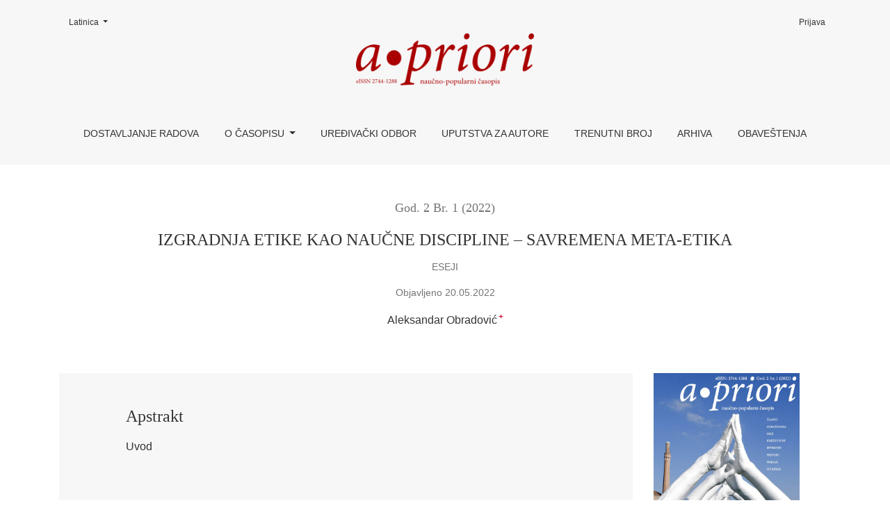

--- FILE ---
content_type: text/html; charset=utf-8
request_url: http://www.casopisapriori.com/index.php/apriori/article/view/63
body_size: 21948
content:



	

<!DOCTYPE html>
<html lang="sr-RS@latin" xml:lang="sr-RS@latin">
<head>
	<meta charset="utf-8">
	<meta name="viewport" content="width=device-width, initial-scale=1.0">
	<title>
		IZGRADNJA ETIKE KAO NAUČNE DISCIPLINE – SAVREMENA META-ETIKA
							| A priori - Naučno-popularni časopis
			</title>

	
<meta name="generator" content="Open Journal Systems 3.3.0.4">
<meta name="gs_meta_revision" content="1.1"/>
<meta name="citation_journal_title" content="A priori - Naučno-popularni časopis"/>
<meta name="citation_journal_abbrev" content="A priori"/>
<meta name="citation_issn" content="2744-1288"/> 
<meta name="citation_author" content="Aleksandar Obradović"/>
<meta name="citation_author_institution" content="Nezavisni istraživač"/>
<meta name="citation_title" content="IZGRADNJA ETIKE KAO NAUČNE DISCIPLINE – SAVREMENA META-ETIKA"/>
<meta name="citation_language" content="sr"/>
<meta name="citation_date" content="2022/05/20"/>
<meta name="citation_volume" content="2"/>
<meta name="citation_issue" content="1"/>
<meta name="citation_firstpage" content="98"/>
<meta name="citation_lastpage" content="103"/>
<meta name="citation_abstract_html_url" content="http://www.casopisapriori.com/index.php/apriori/article/view/63"/>
<meta name="citation_pdf_url" content="http://www.casopisapriori.com/index.php/apriori/article/download/63/56"/>
<link rel="schema.DC" href="http://purl.org/dc/elements/1.1/" />
<meta name="DC.Creator.PersonalName" content="Aleksandar Obradović"/>
<meta name="DC.Date.created" scheme="ISO8601" content="2022-05-20"/>
<meta name="DC.Date.dateSubmitted" scheme="ISO8601" content="2022-05-20"/>
<meta name="DC.Date.issued" scheme="ISO8601" content="2022-06-11"/>
<meta name="DC.Date.modified" scheme="ISO8601" content="2022-06-11"/>
<meta name="DC.Description" xml:lang="en" content="Introduction
Contemporary meta-ethics or just meta-ethics is one stage in the history of ethics. It appeared at the beginning of the twentieth century and covers the first half of the twentieth century, although its problems have been worked on in a modified form before. Of course, it is still done today. Meta-ethics is a part of the philosophy of morality that has its own special subjects of research. In its existence so far, it has given birth to many schools, directions and theories."/>
<meta name="DC.Description" xml:lang="sr" content="Увод
Савремена мета-етика или само мета етика је једна етапа у историји етике. Она се појавила на почетку двадесетог вијека и обухвата прву половину двадесетог вијека премда се на њеним проблемима у измијењеном облику радило и прије. Наравно, ради се и данас. Мета-етика је дио филозофије морала који има своје посебне предмете истраживања. У свом постојању до сада она је изродила многе школе, правце и теорије."/>
<meta name="DC.Description" xml:lang="sr" content="Uvod
&amp;nbsp;
&amp;nbsp;&amp;nbsp;&amp;nbsp;&amp;nbsp;&amp;nbsp;&amp;nbsp;&amp;nbsp;&amp;nbsp;&amp;nbsp;&amp;nbsp;&amp;nbsp; Savremena meta-etika ili samo meta etika je jedna etapa u istoriji etike. Ona se pojavila na početku dvadesetog vijeka&amp;nbsp; i obuhvata prvu polovinu dvadesetog vijeka premda se na njenim problemima u izmijenjenom obliku radilo i prije. Naravno, radi se i danas. Meta-etika je dio filozofije morala koji ima svoje posebne predmete istraživanja. U svom postojanju do sada ona je izrodila mnoge škole, pravce i teorije."/>
<meta name="DC.Format" scheme="IMT" content="application/pdf"/>
<meta name="DC.Identifier" content="63"/>
<meta name="DC.Identifier.pageNumber" content="98-103"/>
<meta name="DC.Identifier.URI" content="http://www.casopisapriori.com/index.php/apriori/article/view/63"/>
<meta name="DC.Language" scheme="ISO639-1" content="sr"/>
<meta name="DC.Rights" content="Sva prava zadržana (c) 2022 "/>
<meta name="DC.Rights" content="https://creativecommons.org/licenses/by-sa/4.0"/>
<meta name="DC.Source" content="A priori - Naučno-popularni časopis"/>
<meta name="DC.Source.ISSN" content="2744-1288"/>
<meta name="DC.Source.Issue" content="1"/>
<meta name="DC.Source.Volume" content="2"/>
<meta name="DC.Source.URI" content="http://www.casopisapriori.com/index.php/apriori"/>
<meta name="DC.Title" content="IZGRADNJA ETIKE KAO NAUČNE DISCIPLINE – SAVREMENA META-ETIKA"/>
<meta name="DC.Title.Alternative" xml:lang="en" content="BUILDING ETHICS AS A SCIENTIFIC DISCIPLINE - CONTEMPORARY META-ETHICS"/>
<meta name="DC.Title.Alternative" xml:lang="sr" content="ИЗГРАДЊА ЕТИКЕ КАО НАУЧНЕ ДИСЦИПЛИНЕ – САВРЕМЕНА МЕТА-ЕТИКА"/>
<meta name="DC.Type" content="Text.Serial.Journal"/>
<meta name="DC.Type.articleType" content="Eseji"/>
<link rel="alternate" type="application/atom+xml" href="http://www.casopisapriori.com/index.php/apriori/gateway/plugin/AnnouncementFeedGatewayPlugin/atom">
<link rel="alternate" type="application/rdf+xml" href="http://www.casopisapriori.com/index.php/apriori/gateway/plugin/AnnouncementFeedGatewayPlugin/rss">
<link rel="alternate" type="application/rss+xml" href="http://www.casopisapriori.com/index.php/apriori/gateway/plugin/AnnouncementFeedGatewayPlugin/rss2">
	<link rel="stylesheet" href="http://www.casopisapriori.com/plugins/themes/healthSciences/libs/bootstrap.min.css?v=3.3.0.4" type="text/css" /><link rel="stylesheet" href="http://www.casopisapriori.com/index.php/apriori/$$$call$$$/page/page/css?name=stylesheet" type="text/css" />
</head>
<body dir="ltr">

<header class="main-header">
	<div class="container">

		<div class="sr-only">IZGRADNJA ETIKE KAO NAUČNE DISCIPLINE – SAVREMENA META-ETIKA</div>

	<div class="navbar-logo">
		<a href="	http://www.casopisapriori.com/index.php/apriori/index
"><img src="http://www.casopisapriori.com/public/journals/1/pageHeaderLogoImage_sr_RS%40latin.png"alt="Apriori"class="img-fluid"></a>
	</div>

		<nav class="navbar navbar-expand-lg navbar-light">
		<a class="navbar-brand" href="	http://www.casopisapriori.com/index.php/apriori/index
"><img src="http://www.casopisapriori.com/public/journals/1/pageHeaderLogoImage_sr_RS%40latin.png"alt="Apriori"class="img-fluid"></a>
		<button class="navbar-toggler" type="button" data-toggle="collapse" data-target="#main-navbar"
		        aria-controls="main-navbar" aria-expanded="false"
		        aria-label="Toggle Navigation">
			<span class="navbar-toggler-icon"></span>
		</button>

		<div class="collapse navbar-collapse justify-content-md-center" id="main-navbar">
																		<ul id="primaryNav" class="navbar-nav">
														<li class="nav-item nmi_type_custom">
				<a href="http://www.casopisapriori.com/index.php/apriori/submit"
					class="nav-link"
									>
					Dostavljanje radova
				</a>
							</li>
																					<li class="nav-item nmi_type_about dropdown">
				<a href="http://www.casopisapriori.com/index.php/apriori/about"
					class="nav-link dropdown-toggle"
											id="navMenuDropdown1"
						data-toggle="dropdown"
						aria-haspopup="true"
						aria-expanded="false"
									>
					O časopisu
				</a>
									<div class="dropdown-menu" aria-labelledby="navMenuDropdown1">
																					<a class="dropdown-item" href="http://www.casopisapriori.com/index.php/apriori/who">
									O nama
								</a>
																												<a class="dropdown-item" href="http://www.casopisapriori.com/index.php/apriori/goals">
									Ciljevi i obuhvat
								</a>
																												<a class="dropdown-item" href="http://www.casopisapriori.com/index.php/apriori/ethics">
									Etički principi
								</a>
																												<a class="dropdown-item" href="http://www.casopisapriori.com/index.php/apriori/reviewes">
									Postupak recenzije
								</a>
																												<a class="dropdown-item" href="http://www.casopisapriori.com/index.php/apriori/copyrights">
									Politika o autorskim pravima, licenciranje i otvoreni pristup
								</a>
																												<a class="dropdown-item" href="http://www.casopisapriori.com/index.php/apriori/about/contact">
									Kontakt
								</a>
																		</div>
							</li>
														<li class="nav-item nmi_type_editorial_team">
				<a href="http://www.casopisapriori.com/index.php/apriori/about/editorialTeam"
					class="nav-link"
									>
					Uređivački odbor
				</a>
							</li>
														<li class="nav-item nmi_type_custom">
				<a href="http://www.casopisapriori.com/index.php/apriori/instructions"
					class="nav-link"
									>
					Uputstva za autore
				</a>
							</li>
														<li class="nav-item nmi_type_current">
				<a href="http://www.casopisapriori.com/index.php/apriori/issue/current"
					class="nav-link"
									>
					Trenutni broj
				</a>
							</li>
														<li class="nav-item nmi_type_archives">
				<a href="http://www.casopisapriori.com/index.php/apriori/issue/archive"
					class="nav-link"
									>
					Arhiva
				</a>
							</li>
														<li class="nav-item nmi_type_announcements">
				<a href="http://www.casopisapriori.com/index.php/apriori/announcement"
					class="nav-link"
									>
					Obaveštenja
				</a>
							</li>
			</ul>

			
										<ul id="primaryNav-userNav" class="navbar-nav">
																					<li class="nav-item nmi_type_user_login">
				<a href="http://www.casopisapriori.com/index.php/apriori/login"
					class="nav-link"
									>
					Prijava
				</a>
							</li>
										</ul>

				<div id="languageSmallNav" class="dropdown language-toggle">
		<button class="btn dropdown-toggle" type="button" id="languageToggleMenulanguageSmallNav" data-toggle="dropdown" aria-haspopup="true" aria-expanded="false">
			<span class="sr-only">Change the language. The current language is:</span>
			Latinica
		</button>
		<div class="dropdown-menu" aria-labelledby="languageToggleMenulanguageSmallNav">
												<a class="dropdown-item" href="http://www.casopisapriori.com/index.php/apriori/user/setLocale/en_US?source=%2Findex.php%2Fapriori%2Farticle%2Fview%2F63">
						English
					</a>
																<a class="dropdown-item" href="http://www.casopisapriori.com/index.php/apriori/user/setLocale/sr_RS%40cyrillic?source=%2Findex.php%2Fapriori%2Farticle%2Fview%2F63">
						Ћирилица
					</a>
																</div>
	</div>
		</div>
	</nav>

			<ul id="userNav" class="navbar-nav">
																					<li class="nav-item nmi_type_user_login">
				<a href="http://www.casopisapriori.com/index.php/apriori/login"
					class="nav-link"
									>
					Prijava
				</a>
							</li>
										</ul>


			<div id="languageLargeNav" class="dropdown language-toggle">
		<button class="btn dropdown-toggle" type="button" id="languageToggleMenulanguageLargeNav" data-toggle="dropdown" aria-haspopup="true" aria-expanded="false">
			<span class="sr-only">Change the language. The current language is:</span>
			Latinica
		</button>
		<div class="dropdown-menu" aria-labelledby="languageToggleMenulanguageLargeNav">
												<a class="dropdown-item" href="http://www.casopisapriori.com/index.php/apriori/user/setLocale/en_US?source=%2Findex.php%2Fapriori%2Farticle%2Fview%2F63">
						English
					</a>
																<a class="dropdown-item" href="http://www.casopisapriori.com/index.php/apriori/user/setLocale/sr_RS%40cyrillic?source=%2Findex.php%2Fapriori%2Farticle%2Fview%2F63">
						Ћирилица
					</a>
																</div>
	</div>

	</div>
</header>

<div class="container page-article">
	<div class="article-details">
	<div class="page-header row">
		<div class="col-lg article-meta-mobile">
						
						<div class="article-details-issue-section small-screen">
				<a href="http://www.casopisapriori.com/index.php/apriori/issue/view/3">God. 2 Br. 1 (2022)</a>, <span>Eseji</span>			</div>

			<div class="article-details-issue-identifier large-screen">
				<a href="http://www.casopisapriori.com/index.php/apriori/issue/view/3">God. 2 Br. 1 (2022)</a>
			</div>

			<h1 class="article-details-fulltitle">
				IZGRADNJA ETIKE KAO NAUČNE DISCIPLINE – SAVREMENA META-ETIKA
			</h1>

							<div class="article-details-issue-section large-screen">Eseji</div>
			
																					
										<div class="article-details-published">
					Objavljeno
																20.05.2022
														</div>
			
							<ul class="authors-string">
											<li><a class="author-string-href" href="#author-1"><span>Aleksandar Obradović</span><sup class="author-symbol author-plus">&plus;</sup><sup class="author-symbol author-minus hide">&minus;</sup></a></li>
									</ul>

																<div class="article-details-authors">
											<div class="article-details-author hideAuthor" id="author-1">
							<div class="article-details-author-name small-screen">
								Aleksandar Obradović
							</div>
															<div class="article-details-author-affiliation">
									Nezavisni istraživač
																	</div>
																											</div>
									</div>

					</div>
	</div><!-- .page-header -->

	<div class="row justify-content-md-center" id="mainArticleContent">
		<div class="col-lg-3 order-lg-2" id="articleDetailsWrapper">
			<div class="article-details-sidebar" id="articleDetails">

													<div class="article-details-block article-details-cover">
													<a href="http://www.casopisapriori.com/index.php/apriori/issue/view/3">
								<img
									class="img-fluid"
									src="http://www.casopisapriori.com/public/journals/1/cover_issue_3_en_US.jpg"
									alt=""
								>
							</a>
											</div>
				
								
        		        		          							
													<div class="article-details-block article-details-galleys article-details-galleys-sidebar">
													<div class="article-details-galley">
								
	
							

<a class="btn btn-primary" href="http://www.casopisapriori.com/index.php/apriori/article/view/63/56">

		
	PDF
</a>
							</div>
											</div>
				
								
								
				
								
																			
				
			</div>
		</div>
		<div class="col-lg-9 order-lg-1" id="articleMainWrapper">
			<div class="article-details-main" id="articleMain">

													<div class="article-details-block article-details-abstract">
						<h2 class="article-details-heading">Apstrakt</h2>
						<p>Uvod</p>
<p> </p>
<p>            Savremena meta-etika ili samo meta etika je jedna etapa u istoriji etike. Ona se pojavila na početku dvadesetog vijeka  i obuhvata prvu polovinu dvadesetog vijeka premda se na njenim problemima u izmijenjenom obliku radilo i prije. Naravno, radi se i danas. Meta-etika je dio filozofije morala koji ima svoje posebne predmete istraživanja. U svom postojanju do sada ona je izrodila mnoge škole, pravce i teorije.</p>
					</div>
				
																											
													<div class="article-details-block article-details-galleys article-details-galleys-btm">
													<div class="article-details-galley">
								
	
							

<a class="btn btn-primary" href="http://www.casopisapriori.com/index.php/apriori/article/view/63/56">

		
	PDF
</a>
							</div>
											</div>
				
								
																								
									<div class="article-details-block article-details-license">
																					<a rel="license" href="https://creativecommons.org/licenses/by-sa/4.0/"><img alt="Creative Commons License" src="//i.creativecommons.org/l/by-sa/4.0/88x31.png" /></a><p>Ovaj rad je pod <a rel="license" href="https://creativecommons.org/licenses/by-sa/4.0/">Creative Commons Autorstvo-Deli pod istim uslovima 4.0 Internacionalna licenca</a>.</p>
																											</div>
				
				

			</div>
		</div>

		<div class="col-lg-12 order-lg-3 article-footer-hook">
			
		</div>

	</div>
</div>
</div><!-- .page -->

<footer class="site-footer">
	<div class="container site-footer-sidebar" role="complementary"
	     aria-label="Bočna traka">
		<div class="row">
			<div class="pkp_block block_language">
	<h2 class="title">
		Jezik
	</h2>

	<div class="content">
		<ul>
							<li class="locale_en_US" lang="en-US">
					<a href="http://www.casopisapriori.com/index.php/apriori/user/setLocale/en_US?source=%2Findex.php%2Fapriori%2Farticle%2Fview%2F63">
						English
					</a>
				</li>
							<li class="locale_sr_RS@cyrillic" lang="sr-RS@cyrillic">
					<a href="http://www.casopisapriori.com/index.php/apriori/user/setLocale/sr_RS%40cyrillic?source=%2Findex.php%2Fapriori%2Farticle%2Fview%2F63">
						Ћирилица
					</a>
				</li>
							<li class="locale_sr_RS@latin current" lang="sr-RS@latin">
					<a href="http://www.casopisapriori.com/index.php/apriori/user/setLocale/sr_RS%40latin?source=%2Findex.php%2Fapriori%2Farticle%2Fview%2F63">
						Latinica
					</a>
				</li>
					</ul>
	</div>
</div><!-- .block_language -->

		</div>
	</div>
	<div class="container site-footer-content">
		<div class="row">
							<div class="col-md site-footer-content align-self-center">
					<p><strong><img src="http://www.casopisapriori.com/public/journals/1/pageHeaderLogoImage_sr_RS@latin.png" alt="Preview of the currently selected image." /></strong></p>
<p><strong>A PRIORI</strong><br />Naučno-popularni časopis</p>
<p><a href="https://portal.issn.org/resource/ISSN/2744-1288">ISSN 2744-1288 (Online) I A priori</a></p>
<p>Udruženje za promovisanje kulture i mišljenja Sofia<br />Carice Milice 58<br />78000 Banja Luka, Republika Srpska<br />Bosna i Hercegovina<br />casopisapriori@gmail.com</p>
<p><a href="https://doaj.org/toc/2744-1288?source=%7B%22query%22%3A%7B%22bool%22%3A%7B%22must%22%3A%5B%7B%22terms%22%3A%7B%22index.issn.exact%22%3A%5B%222744-1288%22%5D%7D%7D%5D%7D%7D%2C%22size%22%3A100%2C%22sort%22%3A%5B%7B%22created_date%22%3A%7B%22order%22%3A%22desc%22%7D%7D%5D%2C%22_source%22%3A%7B%7D%2C%22track_total_hits%22%3Atrue%7D" target="_blank" rel="noopener"><img src="http://www.casopisapriori.com/public/site/images/casopisapriori/doaj-640026c811c9980fd3c7139a01d206d2.png" alt="" width="300" height="136" /></a></p>
<p><a href="https://kanalregister.hkdir.no/publiseringskanaler/erihplus/periodical/info.action?id=504529"><img src="http://www.casopisapriori.com/public/site/images/casopisapriori/erih-plus-blue.jpg" alt="" width="300" height="161" /></a></p>
				</div>
			
			<div class="col-md col-md-2 align-self-center text-right" role="complementary">
				<a href="http://www.casopisapriori.com/index.php/apriori/about/aboutThisPublishingSystem">
					<img class="footer-brand-image" alt="O ovom izdavačkom sistemu"
					     src="http://www.casopisapriori.com/templates/images/ojs_brand_white.png">
				</a>
			</div>
		</div>
	</div>
</footer><!-- pkp_structure_footer_wrapper -->


<div id="loginModal" class="modal fade" tabindex="-1" role="dialog">
	<div class="modal-dialog" role="document">
		<div class="modal-content">
			<div class="modal-body">
				<button type="button" class="close" data-dismiss="modal" aria-label="Close">
					<span aria-hidden="true">&times;</span>
				</button>
							<form class="form-login" method="post" action="http://www.casopisapriori.com/index.php/apriori/login/signIn">
	<input type="hidden" name="csrfToken" value="068780d2819d7a9fc784501ab1f6a989">
	<input type="hidden" name="source" value=""/>

	<fieldset>
		<div class="form-group form-group-username">
			<label for="usernameModal">
				Korisničko ime
				<span class="required" aria-hidden="true">*</span>
				<span class="sr-only">
					Obavezno
				</span>
			</label>
			<input type="text" class="form-control" name="username" id="usernameModal" value=""
			       maxlength="32" required>
		</div>
		<div class="form-group form-group-password">
			<label for="passwordModal">
				Lozinka
				<span class="required" aria-hidden="true">*</span>
				<span class="sr-only">
					Obavezno
				</span>
			</label>
			<input type="password" class="form-control" name="password" id="passwordModal" value=""
			       maxlength="32" required>
		</div>
		<div class="row">
			<div class="col-md-6">
				<div class="form-group form-group-forgot">
					<small class="form-text">
						<a href="http://www.casopisapriori.com/index.php/apriori/login/lostPassword">
							Zaboravili ste lozinku?
						</a>
					</small>
				</div>
			</div>
			<div class="col-md-6">
				<div class="form-group form-check form-group-remember">
					<input type="checkbox" class="form-check-input" name="remember" id="rememberModal" value="1"
					       checked="$remember">
					<label for="rememberModal" class="form-check-label">
						<small class="form-text">
							Zapamti moje korisničko ime i lozinku
						</small>
					</label>
				</div>
			</div>
		</div>
		<div class="form-group form-group-buttons">
			<button class="btn btn-primary" type="submit">
				Prijavi se
			</button>
		</div>
			</fieldset>
</form>
			</div>
		</div>
	</div>
</div>

<script src="http://www.casopisapriori.com/plugins/themes/healthSciences/libs/jquery.min.js?v=3.3.0.4" type="text/javascript"></script><script src="http://www.casopisapriori.com/plugins/themes/healthSciences/libs/popper.min.js?v=3.3.0.4" type="text/javascript"></script><script src="http://www.casopisapriori.com/plugins/themes/healthSciences/libs/bootstrap.min.js?v=3.3.0.4" type="text/javascript"></script><script src="http://www.casopisapriori.com/plugins/themes/healthSciences/js/main.js?v=3.3.0.4" type="text/javascript"></script><script src="http://www.casopisapriori.com/plugins/themes/healthSciences/libs/jquery-ui.min.js?v=3.3.0.4" type="text/javascript"></script><script src="http://www.casopisapriori.com/plugins/themes/healthSciences/libs/tag-it.min.js?v=3.3.0.4" type="text/javascript"></script>


</body>
</html>
